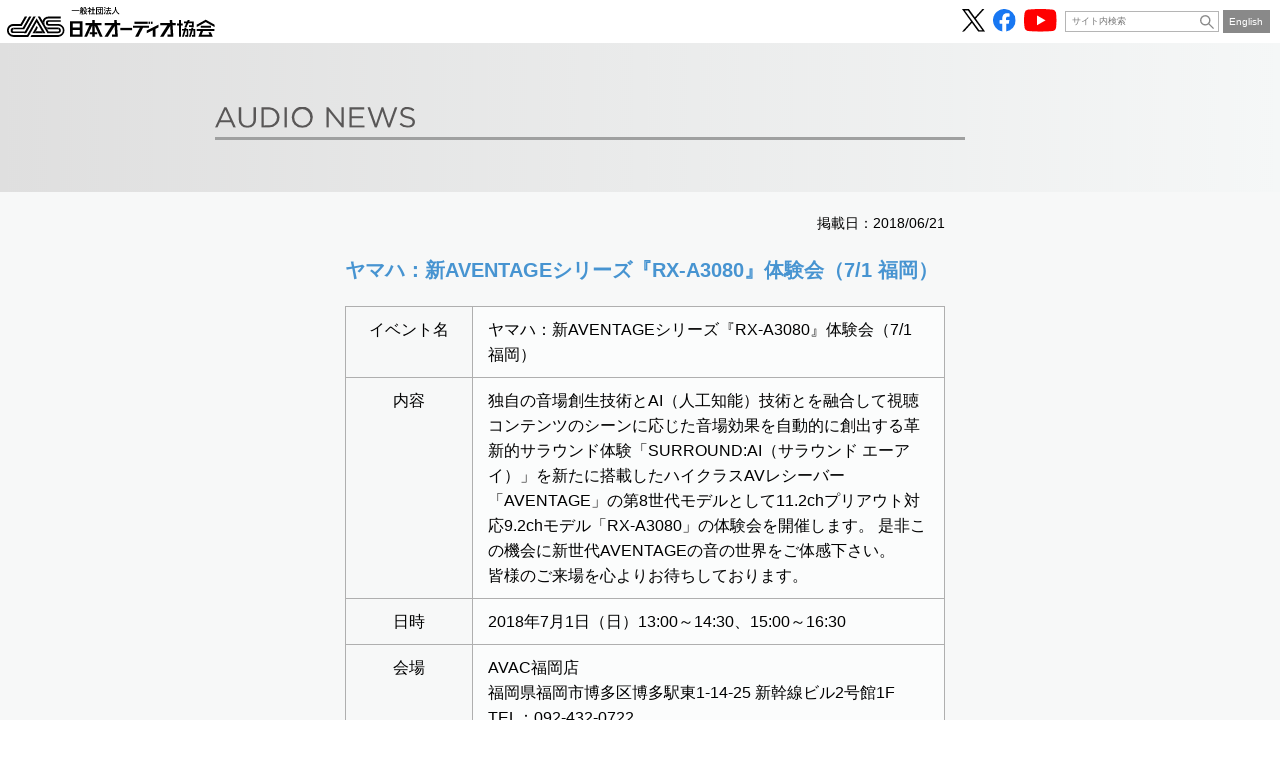

--- FILE ---
content_type: text/html; charset=UTF-8
request_url: https://www.jas-audio.or.jp/event_infos/post7209
body_size: 2962
content:
<!doctype html>
<html lang="ja">
<head><!-- Google Tag Manager -->
<script>(function(w,d,s,l,i){w[l]=w[l]||[];w[l].push({'gtm.start':
new Date().getTime(),event:'gtm.js'});var f=d.getElementsByTagName(s)[0],
j=d.createElement(s),dl=l!='dataLayer'?'&l='+l:'';j.async=true;j.src=
'https://www.googletagmanager.com/gtm.js?id='+i+dl;f.parentNode.insertBefore(j,f);
})(window,document,'script','dataLayer','GTM-NNFC76R');</script>
<!-- End Google Tag Manager -->
	<meta charset="utf-8">
	<meta name="format-detection" content="telephone=no">
	<meta name="viewport" content="width=device-width,initial-scale=1">
	<link rel="stylesheet" href="https://www.jas-audio.or.jp/jas_cms/wp-content/themes/jas2022/css/reset.css">
	<link rel="stylesheet" href="https://www.jas-audio.or.jp/jas_cms/wp-content/themes/jas2022/css/common.css">
	<script type="text/javascript" src="https://www.jas-audio.or.jp/jas_cms/wp-content/themes/jas2022/js/jquery.min.js"></script>
	<link rel="stylesheet" href="https://www.jas-audio.or.jp/jas_cms/wp-content/themes/jas2022/css/contents.css">
	<script type="text/javascript" src="https://www.jas-audio.or.jp/jas_cms/wp-content/themes/jas2022/js/contents.js"></script>
	<link rel="stylesheet" href="https://www.jas-audio.or.jp/jas_cms/wp-content/themes/jas2022/css/news.css?v=202307141120">
<title>ヤマハ：新AVENTAGEシリーズ『RX-A3080』体験会（7/1 福岡）  |  一般社団法人 日本オーディオ協会</title>
<meta name='robots' content='max-image-preview:large' />
<link rel='dns-prefetch' href='//s.w.org' />
<link rel="canonical" href="https://www.jas-audio.or.jp/event_infos/post7209" />
<link rel="icon" href="https://www.jas-audio.or.jp/jas_cms/wp-content/uploads/2022/03/cropped-icon-1-32x32.png" sizes="32x32" />
<link rel="icon" href="https://www.jas-audio.or.jp/jas_cms/wp-content/uploads/2022/03/cropped-icon-1-192x192.png" sizes="192x192" />
<link rel="apple-touch-icon" href="https://www.jas-audio.or.jp/jas_cms/wp-content/uploads/2022/03/cropped-icon-1-180x180.png" />
<meta name="msapplication-TileImage" content="https://www.jas-audio.or.jp/jas_cms/wp-content/uploads/2022/03/cropped-icon-1-270x270.png" />
<meta name="description" content="オーディオの普及に向けた活動や情報提供を行い、オーディオ展示会「OTOTEN」等のイベントの開催など、オーディオに関わるイベントを主宰する日本オーディオ協会の公式WEBサイト">
</head>
<body id="pagetop"><!-- Google Tag Manager (noscript) -->
<noscript><iframe src="https://www.googletagmanager.com/ns.html?id=GTM-NNFC76R"
height="0" width="0" style="display:none;visibility:hidden"></iframe></noscript>
<!-- End Google Tag Manager (noscript) -->
	<header>
		<p class="logo"><a href="https://www.jas-audio.or.jp/"><img src="https://www.jas-audio.or.jp/jas_cms/wp-content/themes/jas2022/images/common/header/jas-logo.svg" alt="一般社団法人日本オーディオ協会"></a></p>
		<ul class="header-nav">
			<li>
				<ul class="sns">
					<li><a href="https://x.com/JASaudio" target="_blank" rel="noopener"><img src="https://www.jas-audio.or.jp/jas_cms/wp-content/themes/jas2022/images/common/header/icon-x-b.svg" alt="JAS公式X"></a></li>
					<li><a href="https://www.facebook.com/JASaudio" target="_blank" rel="noopener"><img src="https://www.jas-audio.or.jp/jas_cms/wp-content/themes/jas2022/images/common/header/icon-facebook.svg" alt="JAS公式Facebook"></a></li>
					<li><a href="https://www.youtube.com/channel/UCxwLcIZpzhhuRE0jLEd9vdg" target="_blank" rel="noopener"><img src="https://www.jas-audio.or.jp/jas_cms/wp-content/themes/jas2022/images/common/header/icon-youtube.svg" alt="JAS公式Youtubeチャンネル"></a></li>
				</ul>
			</li>
			<li>
				<div class="search">
					<form name="search3" action="https://cse.google.com/cse" class="search3" target="_blank">
						<input type="hidden" name="cx" value="64166354a1a364c10" />
						<input type="hidden" name="ie" value="UTF-8" />
						<input type="text" name="q" class="textBox" placeholder="サイト内検索" autocomplete="off" />
						<input type="submit" value="" class="btn">
					</form>
				</div>
			</li>
			<li>
				<p class="english"><a href="https://www.jas-audio.or.jp/english">English</a></p>
			</li>
		</ul>
		<nav class="global">
			<h2 id="navButton">ナビゲーション</h2>
			<ul>
				<li><a href="https://www.jas-audio.or.jp/">JASホーム</a></li>
				<li><a href="https://www.jas-audio.or.jp/audiofair/">OTOTEN</a></li>
				<li><a href="https://www.jas-audio.or.jp/sound-day">音の日</a></li>
				<li><a href="https://www.jas-audio.or.jp/journal_contents/journal202510_post21060">JASジャーナル</a></li>
				<li><a href="https://www.jas-audio.or.jp/hi-res">ハイレゾ</a></li>
				<li><a href="https://www.jas-audio.or.jp/about">協会について</a></li>
			</ul>
		</nav>
	</header>	<main>
		<div class="contents entry">
			<p class="logo"><img src="https://www.jas-audio.or.jp/jas_cms/wp-content/themes/jas2022/images/top/main-logo.svg" alt=""></p>
			<div class="heading">
				<h1><span><img src="https://www.jas-audio.or.jp/jas_cms/wp-content/themes/jas2022/images/top/info/heading-info.svg" alt="Audio News"></span></h1>
			</div>
			<article class="event_infos">
				<div class="body">
					<p class="date">掲載日：2018/06/21</p>
					<h2>ヤマハ：新AVENTAGEシリーズ『RX-A3080』体験会（7/1 福岡）</h2>
					<table class="event-table">
<tr>
<th>イベント名</th>
<td>ヤマハ：新AVENTAGEシリーズ『RX-A3080』体験会（7/1 福岡）</td>
</tr>
<tr>
<th>内容</th>
<td>独自の音場創生技術とAI（人工知能）技術とを融合して視聴コンテンツのシーンに応じた音場効果を自動的に創出する革新的サラウンド体験「SURROUND:AI（サラウンド エーアイ）」を新たに搭載したハイクラスAVレシーバー「AVENTAGE」の第8世代モデルとして11.2chプリアウト対応9.2chモデル「RX-A3080」の体験会を開催します。 是非この機会に新世代AVENTAGEの音の世界をご体感下さい。<br />
皆様のご来場を心よりお待ちしております。</td>
</tr>
<tr>
<th>日時</th>
<td>2018年7月1日（日）13:00～14:30、15:00～16:30</td>
</tr>
<tr>
<th>会場</th>
<td>AVAC福岡店<br />
福岡県福岡市博多区博多駅東1-14-25 新幹線ビル2号館1F<br />
TEL：092-432-0722</td>
</tr>
<tr>
<th>定員</th>
<td>満席になり次第受付終了します。（要事前予約）</td>
</tr>
<tr>
<th>料金</th>
<td>無料</td>
</tr>
<tr>
<th>詳細リンク先</th>
<td><a href="https://jp.yamaha.com/products/contents/audio_visual/experience/event/#kyushu" target="_blank">https://jp.yamaha.com/products/contents/audio_visual/experience/event/#kyushu</a></td>
</tr>
</table>
					<p class="note">注）イベント予定は変更になる場合がありますので、必ず主催者ホームページ等でご確認ください。 </p>
					<p class="backlink"><a href="https://www.jas-audio.or.jp/audio-news">Audio News 一覧へ</a></p>
				</div>
			</article>
		</div>
	</main>
	<footer>
		<div class="body">
			<div class="pagetoplink">
				<p id="pageTopLinkBlock"><a href="#pagetop">Page Top</a></p>
			</div>
			<ul class="nav">
				<li><a href="https://www.jas-audio.or.jp/about/site-policy">サイトポリシー</a></li>
				<li><a href="https://www.jas-audio.or.jp/about/site-policy#privacy">プライバシーポリシー</a></li>
			</ul>
			<p class="copyright">Copyright &copy; 2015 Japan Audio Society All Rights Reserved</p>
		</div>
	</footer>
</body>
</html>

--- FILE ---
content_type: image/svg+xml
request_url: https://www.jas-audio.or.jp/jas_cms/wp-content/themes/jas2022/images/common/header/jas-logo.svg
body_size: 6755
content:
<svg xmlns="http://www.w3.org/2000/svg" viewBox="0 0 593.68 85.53"><defs><style>.cls-1{fill-rule:evenodd;}</style></defs><g id="レイヤー_2" data-name="レイヤー 2"><g id="レイヤー_1-2" data-name="レイヤー 1"><path d="M75.26,27.21,51,69.77H18.23a3,3,0,0,1,1.11-5.87l-1.26-4.57a7.6,7.6,0,1,0,0,15.2l0-.12H48.35l-.05.08H55L82,27.21Z"/><polygon points="48.86 63.76 69.78 27.21 63.12 27.21 44.89 59.25 18.08 59.25 19.34 63.76 48.86 63.76"/><path d="M84.75,32.32,57.4,79.84H18.25l-.1-.12a12.78,12.78,0,1,1,0-25.55h.51v0H42.21l-.07-.1L57.57,27.21H50.9l-12,20.92H18.61v0a18.55,18.55,0,0,0-.36,37.1v.17H54.19l0,.1H60.8L84.75,43l18.32,31.78h6.69Z"/><polygon points="85.06 53.61 72.9 74.7 79.56 74.7 88.08 59.21 85.06 53.61"/><polygon points="82.53 69.38 79.69 74.73 103.07 74.73 99.95 69.38 82.53 69.38"/><path d="M118.49,32.49h35.16V27.21H118.3a19.43,19.43,0,0,0-10.37,3.26c-3.89,2.8-6.61,8.93-6.61,8.93L115,63.61l1.34-5c-5.7-1.39-9.64-7.28-9.64-13.38A12.8,12.8,0,0,1,118.49,32.49Z"/><polygon points="146.52 58.58 116.38 58.6 115.04 63.56 145.96 63.54 146.52 58.58"/><path d="M146.52,58.55,146,63.61a3,3,0,0,1,0,6.09v.07H118.62l-.08.09L94.45,27.21H87.76l27.67,47.52h.24l0,0H146a8.45,8.45,0,0,0,8.07-8.1C154.11,62.44,150.73,58.55,146.52,58.55Z"/><path d="M120.22,42.37a3,3,0,0,0-1,5.91l26.72,0v-.1a18.56,18.56,0,0,1,1.85,37v0h-.71c-.39,0-.75.07-1.14.07v-.07H67.18l3-5.6h76.86c7.08,0,12.41-6.38,12.41-13.43,0-6-5-12.17-11.85-12.46l-.05-.17h-28.3l-.24-.07a8.26,8.26,0,0,1-7.91-8.06,7.61,7.61,0,0,1,7.62-7.59l0,.08h34.89v4.4H120.44"/><path class="cls-1" d="M208.18,78.52V65.58H187.62V78.52Zm0-19.94V46.8H187.62V58.58ZM180.17,85V40.52H215.6V85Z"/><rect x="323.8" y="59.5" width="33.7" height="6.67"/><polygon points="587.92 84.78 582.69 72.05 575.65 72.05 578.45 78.89 556.19 78.89 560.42 68.45 593.12 68.45 593.12 62.37 541.88 62.37 541.88 68.45 553.37 68.45 546.77 84.78 587.92 84.78"/><polygon points="567.77 36.17 541.88 50.59 541.88 57.43 567.77 43 593.68 57.43 593.68 50.59 567.77 36.17"/><polygon points="582.74 53.15 553.39 53.15 553.66 58.94 583.03 58.94 582.74 53.15"/><polygon points="502.35 52.59 502.35 46.87 497.02 46.87 497.02 37.19 491.32 37.19 491.32 46.87 485.97 46.87 485.97 52.59 491.32 52.59 491.32 84.87 497.02 84.87 497.02 52.59 502.35 52.59"/><polygon points="512 62.37 513.05 58.74 507.67 58.74 506.63 62.37 500.35 62.37 500.35 67.31 505.19 67.31 500.11 84.78 505.48 84.78 510.57 67.31 513.29 67.31 513.29 79.84 509.11 79.84 509.11 84.78 518.26 84.78 518.26 82.32 518.26 79.84 518.26 67.31 518.26 62.37 513.29 62.37 512 62.37"/><polygon points="507.4 56.84 513.29 56.84 518.16 46.21 528.55 46.21 528.55 51.91 520.35 51.91 520.35 56.84 533.49 56.84 533.49 54.39 533.49 51.91 533.49 46.21 533.49 41.27 528.55 41.27 520.42 41.27 522.49 36.73 516.58 36.73 514.51 41.27 505.68 41.27 505.68 46.21 512.25 46.21 507.4 56.84"/><polygon points="533.12 62.37 531.81 62.37 532.86 58.74 527.48 58.74 526.43 62.37 520.15 62.37 520.15 67.31 525 67.31 519.91 84.78 525.31 84.78 530.38 67.31 533.12 67.31 533.12 79.84 528.91 79.84 528.91 84.78 538.06 84.78 538.06 82.32 538.06 79.84 538.06 67.31 538.06 62.37 533.12 62.37"/><polygon points="432.56 50.52 399.03 67.11 399.03 74.9 416.36 66.31 416.36 84.78 424.17 84.78 424.17 62.44 432.56 58.3 432.56 50.52"/><rect x="404.36" y="41.83" width="4.57" height="6.28"/><rect x="411.42" y="41.83" width="4.55" height="6.28"/><rect x="364.17" y="41.83" width="37.91" height="6.28"/><polygon points="406.07 53.24 360.2 53.24 360.2 59.5 379.4 59.5 366.09 84.78 375.21 84.78 388.55 59.5 406.07 59.5 406.07 53.24"/><polygon points="323.8 51.91 323.8 45.26 314.07 45.26 313.51 37.09 306.26 37.09 306.82 45.26 279.23 45.26 279.23 51.91 299.35 51.91 278.64 84.78 288.38 84.78 307.45 54.49 309.06 78.14 299.98 78.14 299.98 84.78 309.49 84.78 316.74 84.78 316.28 78.14 314.51 51.91 323.8 51.91"/><polygon points="482.47 51.91 482.47 45.26 472.71 45.26 472.18 37.09 464.92 37.09 465.48 45.26 437.89 45.26 437.89 51.91 457.99 51.91 437.31 84.78 447.02 84.78 466.12 54.49 467.72 78.14 458.64 78.14 458.64 84.78 468.16 84.78 475.41 84.78 474.95 78.14 473.17 51.91 482.47 51.91"/><polygon points="265.33 84.58 273.31 84.58 258.32 51.91 270.15 51.91 270.15 45.26 250.71 45.26 250.71 37.09 243.68 37.09 243.68 45.26 224.24 45.26 224.24 51.91 235.75 51.91 220.76 84.58 228.74 84.58 243.68 52.34 243.68 71.86 236.43 71.86 236.43 77.55 243.68 77.55 243.68 84.97 250.71 84.97 250.71 77.55 257.96 77.55 257.96 71.86 250.71 71.86 250.71 53.02 265.33 84.58"/><path d="M185,9.3h21.42v2.45H185Z"/><path d="M212.29,11.8l-1.21.14A22.36,22.36,0,0,1,209,21.4l-1.44-1.79a16.78,16.78,0,0,0,1.56-7.49l-1.22.11-.2-2.19c.61,0,.94,0,1.42-.07V2.25h2.27A14.74,14.74,0,0,0,212,.05l2.45.25c-.14.34-.53,1.3-.78,2H217V9.12c.27,0,.5-.07.75-.12V11c-.32.07-.5.12-.75.16V19.2c0,1.9-1,2.34-2.22,2.34h-2l-.46-2.34h2.15c.51,0,.6-.05.6-.55V11.43l-1.1.14v5.77h-1.65ZM215,4.33h-4v5.5c2.75-.28,3.07-.3,4-.44Zm-1.6.69a35.2,35.2,0,0,1,1.05,3.55l-1.86.55a19.54,19.54,0,0,0-.91-3.62Zm7.79,7h-3V9.81h9.83V12a21.89,21.89,0,0,1-2.94,5,13.27,13.27,0,0,0,4.26,2.36l-1.1,2.2a18.61,18.61,0,0,1-4.74-2.89,15.75,15.75,0,0,1-4.81,2.89l-1.24-2A14.7,14.7,0,0,0,222,17a15.22,15.22,0,0,1-2.5-4.28Zm-2-11.27H226V5.43c0,.37.18.64.55.64H227a.66.66,0,0,0,.64-.59c.05-.26.11-1.49.11-1.79l1.84.53c-.09,2.74-.46,3.94-2.27,3.94h-1.51c-.94,0-1.9-.21-1.9-1.93V2.8h-2.66c-.41,4.26-1.33,5.38-2.41,6.43L217.56,7.4a4.74,4.74,0,0,0,1.21-2.11,15.44,15.44,0,0,0,.44-3.21ZM221.59,12a13.52,13.52,0,0,0,1.95,3.39,14.26,14.26,0,0,0,2-3.39Z"/><path d="M236.62,21.56h-2.36V12.72a14.73,14.73,0,0,1-2.77,2.13l-1-2.34a14.86,14.86,0,0,0,6.23-6.69H230.8V3.57h3.46V0h2.36V3.57h2.68V5.82A17.27,17.27,0,0,1,237,9.69a15.92,15.92,0,0,0,3.21,2.82l-1.1,2.18a16.78,16.78,0,0,1-2.48-2.41ZM244.44,0h2.4V6.48h4.9V8.94h-4.9v9.41h5.43V20.8H238.66V18.35h5.78V8.94h-4.79V6.48h4.79Z"/><path d="M254.47.83h19.82V21.58h-2.36v-.94h-15.1v.94h-2.36Zm2.36,17.59h15.1V3.05h-15.1Zm1.15-12h8.43V3.83h2.27V6.37H271V8.45h-2.27v7.11a2.07,2.07,0,0,1-2.32,2h-3L263,15.26h2.75c.55,0,.64-.19.64-.55V8.45H258Zm3.44,8.54a22.85,22.85,0,0,0-2.75-4.6l1.9-1.15a22.8,22.8,0,0,1,2.91,4.47Z"/><path d="M282.36,13.56a41.63,41.63,0,0,1-4.56,7.82l-1.56-2.3c1-1.19,2-2.42,4.19-7Zm-4.84-7.24a27.44,27.44,0,0,1,4,2.18l-1.42,2.13a19.37,19.37,0,0,0-3.76-2.22ZM278.6.05a26.65,26.65,0,0,1,3.92,2.22L281,4.42A24.93,24.93,0,0,0,277.29,2Zm11.09,11.5a36,36,0,0,1-3.16,6.94c2.63-.09,3.66-.12,7.37-.48a28.45,28.45,0,0,0-2.38-3.55l2.09-1.17a28.75,28.75,0,0,1,4.49,7.31l-2.39,1.1c-.29-.69-.5-1.17-.8-1.79-3.32.55-9.85.89-12.39,1l-.35-2.26,1.75-.05a29.52,29.52,0,0,0,3-7h-4.37V9.35h6.64V5.5h-5.73V3.28h5.73V.05h2.31V3.28h5.76V5.5h-5.76V9.35h6.63v2.2Z"/><path d="M308.91.09h2.68V2.91c0,4.44,1.4,11.91,9.69,16.17l-1.58,2.34a19,19,0,0,1-9.46-12.19,18.79,18.79,0,0,1-9.41,12.19l-1.7-2.29a16.62,16.62,0,0,0,7.77-7.61,20.56,20.56,0,0,0,2-8.52Z"/></g></g></svg>